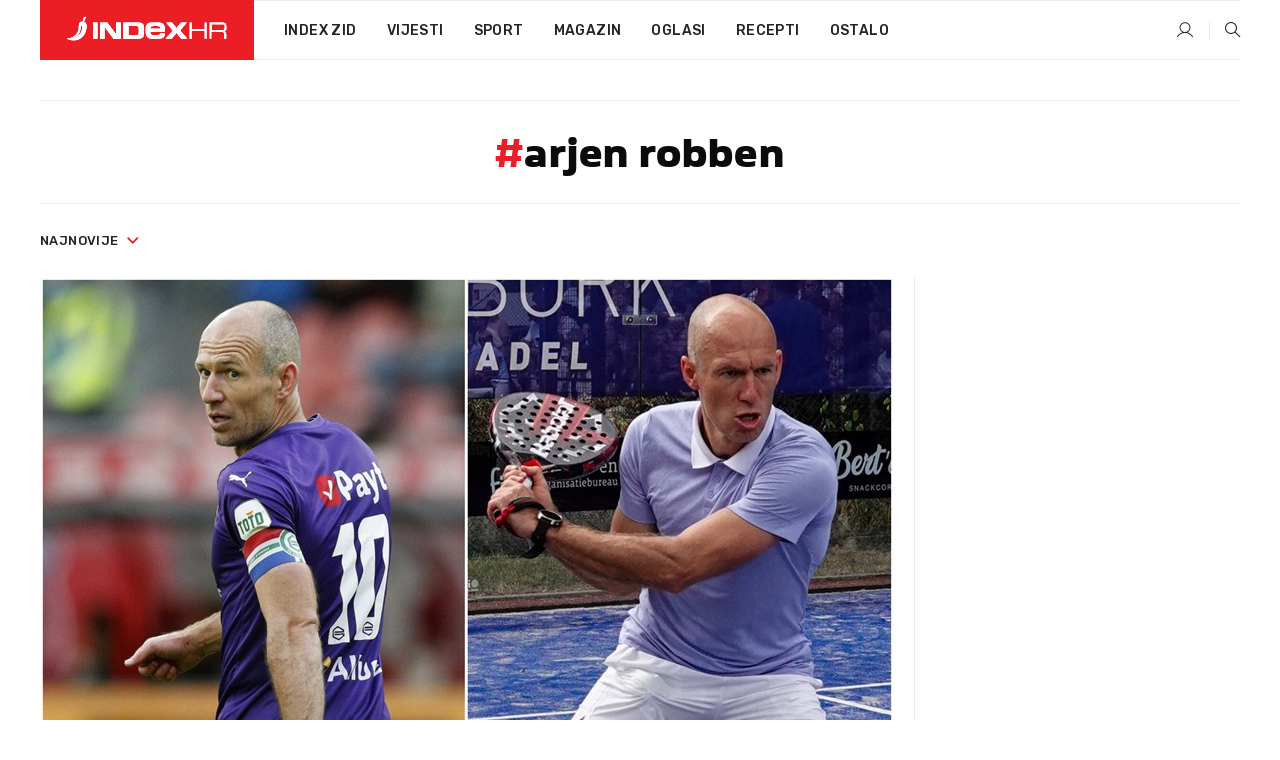

--- FILE ---
content_type: text/html; charset=utf-8
request_url: https://www.index.hr/tag/63546/arjen-robben.aspx
body_size: 15487
content:


<!DOCTYPE html>
<html lang="hr">
<head>
    <!--detect slow internet connection-->
<script type="text/javascript">
    var IS_SLOW_INTERNET = false;
    var SLOW_INTERNET_THRESHOLD = 5000;//ms
    var slowLoadTimeout = window.setTimeout(function () {
        IS_SLOW_INTERNET = true;
    }, SLOW_INTERNET_THRESHOLD);

    window.addEventListener('load', function () {
        window.clearTimeout(slowLoadTimeout);
    }, false);
</script>

    <meta charset="utf-8" />
    <meta name="viewport" content="width=device-width,height=device-height, initial-scale=1.0">
    <title>Arjen robben - Najnovije i najčitanije vijesti - Index.hr</title>
    <!--todo: remove on production-->
    <meta name="description" content="">
    <meta property="fb:app_id" content="216060115209819">
    <meta name="robots" content="max-image-preview:large">
    <meta name="referrer" content="no-referrer-when-downgrade">

    <link rel="preload" href="//micro.rubiconproject.com/prebid/dynamic/26072.js" as="script" />
    <link rel="preload" href="https://pagead2.googlesyndication.com/tag/js/gpt.js" as="script" />

     <!--adblock detection-->
<script src="/Scripts/adblockDetect/ads.js"></script>
    

<script>
    window.constants = window.constants || {};
    window.constants.statsServiceHost = 'https://stats.index.hr';
    window.constants.socketsHost = 'https://sockets.index.hr';
    window.constants.chatHost = 'https://chat.index.hr';
    window.constants.interactiveHost = 'https://interactive.index.hr';
    window.constants.ssoAuthority = 'https://sso.index.hr/';
</script>

    <link rel='preconnect' href='https://fonts.googleapis.com' crossorigin>
    <link href="https://fonts.googleapis.com/css2?family=Roboto+Slab:wght@400;500;700;800&family=Roboto:wght@300;400;500;700;900&family=Rubik:wght@300;400;500;600;700&family=EB+Garamond:wght@600;700;800" rel="preload" as="style">
    <link href="https://fonts.googleapis.com/css2?family=Roboto+Slab:wght@400;500;700;800&family=Roboto:wght@300;400;500;700;900&family=Rubik:wght@300;400;500;600;700&family=EB+Garamond:wght@600;700;800" rel="stylesheet">

    

        <link href="/Content/desktop-bundle.min.css?v=d8768e59-5043-4962-bc68-75d89b216e7b" rel="preload" as="style" />
        <link href="/Content/desktop-bundle.min.css?v=d8768e59-5043-4962-bc68-75d89b216e7b" rel="stylesheet" />

    <link href="/Scripts/desktop-bundle.min.js?v=d8768e59-5043-4962-bc68-75d89b216e7b" rel="preload" as="script" />
    <script src="/Scripts/desktop-bundle.min.js?v=d8768e59-5043-4962-bc68-75d89b216e7b"></script>

        <!--recover ads, if adblock detected-->
<!--adpushup recovery-->
<script data-cfasync="false" type="text/javascript">
    if (!accountService.UserHasPremium()) {
        (function (w, d) { var s = d.createElement('script'); s.src = '//delivery.adrecover.com/41144/adRecover.js'; s.type = 'text/javascript'; s.async = true; (d.getElementsByTagName('head')[0] || d.getElementsByTagName('body')[0]).appendChild(s); })(window, document);
    }
</script>


    <script>
        if (accountService.UserHasPremium()) {
            const style = document.createElement('style');
            style.textContent = `
                .js-slot-container,
                .js-slot-loader,
                .reserve-height {
                    display: none !important;
                }
            `;
            document.head.appendChild(style);
        }
    </script>

    
<script>
    !function (e, o, n, i) { if (!e) { e = e || {}, window.permutive = e, e.q = []; var t = function () { return ([1e7] + -1e3 + -4e3 + -8e3 + -1e11).replace(/[018]/g, function (e) { return (e ^ (window.crypto || window.msCrypto).getRandomValues(new Uint8Array(1))[0] & 15 >> e / 4).toString(16) }) }; e.config = i || {}, e.config.apiKey = o, e.config.workspaceId = n, e.config.environment = e.config.environment || "production", (window.crypto || window.msCrypto) && (e.config.viewId = t()); for (var g = ["addon", "identify", "track", "trigger", "query", "segment", "segments", "ready", "on", "once", "user", "consent"], r = 0; r < g.length; r++) { var w = g[r]; e[w] = function (o) { return function () { var n = Array.prototype.slice.call(arguments, 0); e.q.push({ functionName: o, arguments: n }) } }(w) } } }(window.permutive, "cd150efe-ff8f-4596-bfca-1c8765fae796", "b4d7f9ad-9746-4daa-b552-8205ef41f49d", { "consentRequired": true });
    window.googletag = window.googletag || {}, window.googletag.cmd = window.googletag.cmd || [], window.googletag.cmd.push(function () { if (0 === window.googletag.pubads().getTargeting("permutive").length) { var e = window.localStorage.getItem("_pdfps"); window.googletag.pubads().setTargeting("permutive", e ? JSON.parse(e) : []); var o = window.localStorage.getItem("permutive-id"); o && (window.googletag.pubads().setTargeting("puid", o), window.googletag.pubads().setTargeting("ptime", Date.now().toString())), window.permutive.config.viewId && window.googletag.pubads().setTargeting("prmtvvid", window.permutive.config.viewId), window.permutive.config.workspaceId && window.googletag.pubads().setTargeting("prmtvwid", window.permutive.config.workspaceId) } });
    
</script>
<script async src="https://b4d7f9ad-9746-4daa-b552-8205ef41f49d.edge.permutive.app/b4d7f9ad-9746-4daa-b552-8205ef41f49d-web.js"></script>


    

<script type="text/javascript" src="https://interactive.index.hr/js/embed/interactive.min.js"></script>
<script>
    var $inin = $inin || {};

    $inin.config = {
        log: false,
        enabled: false
    }

    var $ininque = $ininque || [];

    var userPPID = accountService.GetUserPPID();

    if (userPPID){
        $inin.setClientUserId(userPPID);
    }

    $inin.enable();
</script>

    <!-- Global site tag (gtag.js) - Google Analytics -->
<script type="didomi/javascript" async src="https://www.googletagmanager.com/gtag/js?id=G-5ZTNWH8GVX"></script>
<script>
    window.dataLayer = window.dataLayer || [];
    function gtag() { dataLayer.push(arguments); }
    gtag('js', new Date());

    gtag('config', 'G-5ZTNWH8GVX');
</script>

        <script src="https://freshatl.azurewebsites.net/js/fresh-atl.js" async></script>

    <script>
        var googletag = googletag || {};
        googletag.cmd = googletag.cmd || [];
    </script>

    

    

<script type="text/javascript">
    window.gdprAppliesGlobally = true; (function () {
        function a(e) {
            if (!window.frames[e]) {
                if (document.body && document.body.firstChild) { var t = document.body; var n = document.createElement("iframe"); n.style.display = "none"; n.name = e; n.title = e; t.insertBefore(n, t.firstChild) }
                else { setTimeout(function () { a(e) }, 5) }
            }
        } function e(n, r, o, c, s) {
            function e(e, t, n, a) { if (typeof n !== "function") { return } if (!window[r]) { window[r] = [] } var i = false; if (s) { i = s(e, t, n) } if (!i) { window[r].push({ command: e, parameter: t, callback: n, version: a }) } } e.stub = true; function t(a) {
                if (!window[n] || window[n].stub !== true) { return } if (!a.data) { return }
                var i = typeof a.data === "string"; var e; try { e = i ? JSON.parse(a.data) : a.data } catch (t) { return } if (e[o]) { var r = e[o]; window[n](r.command, r.parameter, function (e, t) { var n = {}; n[c] = { returnValue: e, success: t, callId: r.callId }; a.source.postMessage(i ? JSON.stringify(n) : n, "*") }, r.version) }
            }
            if (typeof window[n] !== "function") { window[n] = e; if (window.addEventListener) { window.addEventListener("message", t, false) } else { window.attachEvent("onmessage", t) } }
        } e("__tcfapi", "__tcfapiBuffer", "__tcfapiCall", "__tcfapiReturn"); a("__tcfapiLocator"); (function (e) {
            var t = document.createElement("script"); t.id = "spcloader"; t.type = "text/javascript"; t.async = true; t.src = "https://sdk.privacy-center.org/" + e + "/loader.js?target=" + document.location.hostname; t.charset = "utf-8"; var n = document.getElementsByTagName("script")[0]; n.parentNode.insertBefore(t, n)
        })("02757520-ed8b-4c54-8bfd-4a5f5548de98")
    })();</script>


<!--didomi-->
<!--end-->


    <script>
        googletag.cmd.push(function() {
                
    googletag.pubads().disableInitialLoad();
    googletag.pubads().setTargeting('rubrika', 'ostalo');
;
        });
    </script>

    
<script>
    var mainIndexDomainPath = "https://www.index.hr" + window.location.pathname;

    googletag.cmd.push(function () {
        googletag.pubads().disableInitialLoad();
        googletag.pubads().enableSingleRequest();
        googletag.pubads().collapseEmptyDivs(true);
        googletag.pubads().setTargeting('projekt', 'index');
        googletag.pubads().setTargeting('referer', '');
        googletag.pubads().setTargeting('hostname', 'www.index.hr');
        googletag.pubads().setTargeting('ar_1', 'false');
        googletag.pubads().setTargeting('ab_test', '');
        googletag.pubads().setTargeting('prebid', 'demand manager');

        if ('cookieDeprecationLabel' in navigator) {
            navigator.cookieDeprecationLabel.getValue().then((label) => {
                googletag.pubads().setTargeting('TPC', label);
            });
        }
        else {
            googletag.pubads().setTargeting('TPC', 'none');
        }

    });

    googleTagService.AddSlotRenderEndedListener();
</script>
    <script type='text/javascript' src='//static.criteo.net/js/ld/publishertag.js'></script>

    <meta property="og:title" content="Arjen robben - Najnovije i naj&#x10D;itanije vijesti" />
    <meta property="og:description" content="" />
    <meta property="og:image" content="/Content/img/main-image.png" />
    <meta property="og:image:width" content="1200" />
    <meta property="og:image:height" content="630" />

    <meta name="twitter:card" content="summary_large_image">
    <meta name="twitter:site" content="@indexhr">
    <meta name="twitter:title" content="Arjen robben - Najnovije i naj&#x10D;itanije vijesti">
    <meta name="twitter:description" content="">
    <meta name="twitter:image" content="/Content/img/main-image.png">

    <script type="application/ld&#x2B;json">
        {"@context":"https://schema.org","@type":"WebSite","name":"Index.hr","potentialAction":{"@type":"SearchAction","target":"https://www.index.hr/trazi.aspx?upit={search_term_string}","query-input":"required name=search_term_string"},"url":"https://www.index.hr/"}
    </script>
    <script type="application/ld&#x2B;json">
        {"@context":"https://schema.org","@type":"Organization","name":"Index.hr","sameAs":["https://www.facebook.com/index.hr/","https://twitter.com/indexhr","https://www.youtube.com/channel/UCUp6H4ko32XqnV_6MOPunBA"],"url":"https://www.index.hr/","logo":{"@type":"ImageObject","url":"https://www.index.hr/Content/img/logo/index_logo_112x112.png"}}
    </script>

    <!-- Meta Pixel Code -->
<script>
    !function (f, b, e, v, n, t, s) {
        if (f.fbq) return; n = f.fbq = function () {
            n.callMethod ?
                n.callMethod.apply(n, arguments) : n.queue.push(arguments)
        };
        if (!f._fbq) f._fbq = n; n.push = n; n.loaded = !0; n.version = '2.0';
        n.queue = []; t = b.createElement(e); t.async = !0;
        t.src = v; s = b.getElementsByTagName(e)[0];
        s.parentNode.insertBefore(t, s)
    }(window, document, 'script',
        'https://connect.facebook.net/en_US/fbevents.js');
    fbq('init', '1418122964915670');
    fbq('track', 'PageView');
</script>
<noscript>
    <img height="1" width="1" style="display:none"
         src="https://www.facebook.com/tr?id=1418122964915670&ev=PageView&noscript=1" />
</noscript>
<!-- End Meta Pixel Code -->


    <script src="https://apetite.index.hr/bundles/apetite.js"></script>
    <script>
        var apetite = new AnalyticsPetite({ host: 'https://apetite.index.hr' });
        
        apetite.collect();
    </script>

    
    <link rel="canonical" href="https://www.index.hr/tag/63546/arjen-robben.aspx">
    <link rel="alternate" href="https://www.index.hr/mobile/tag/63546/arjen-robben.aspx">

    <script type="application/ld&#x2B;json">
        {"@context":"https://schema.org","@type":"WebPage","name":"Arjen robben - Najnovije i najčitanije vijesti","url":"https://www.index.hr/","publisher":{"@type":"Organization","name":"Index.hr","sameAs":["https://www.facebook.com/index.hr/","https://twitter.com/indexhr","https://www.youtube.com/channel/UCUp6H4ko32XqnV_6MOPunBA"],"url":"https://www.index.hr/","logo":{"@type":"ImageObject","url":"https://www.index.hr/Content/img/logo/index_logo_112x112.png"}}}
    </script>
    <script type="application/ld&#x2B;json">
        {"@context":"https://schema.org","@type":"ItemList","description":"arjen robben","url":"https://www.index.hr/tag/63546/arjen-robben.aspx","itemListElement":[{"@type":"ListItem","name":"Pranjića pitali koja su mu tri najbolja igrača s kojima je igrao: To je lako...","image":"https://ip.index.hr/remote/bucket.index.hr/b/index/4daac2b2-ce5c-4196-a29d-9f27b45ea841.jpg","url":"https://www.index.hr/sport/clanak/pranjica-pitali-koja-su-mu-tri-najbolja-igraca-s-kojima-je-igrao-to-je-lako/2655120.aspx","position":1},{"@type":"ListItem","name":"Goal: Je li Bayern pronašao nasljednike Riberyja i Robbena?","image":"https://ip.index.hr/remote/bucket.index.hr/b/index/126fd194-e177-40c1-9609-84fad0e4f5c7.jpg","url":"https://www.index.hr/sport/clanak/goal-je-li-bayern-pronasao-nasljednike-riberyja-i-robbena/2580483.aspx","position":2},{"@type":"ListItem","name":"Ribery: Robben i ja smo bili bolji od Cristiana i Messija","image":"https://ip.index.hr/remote/bucket.index.hr/b/index/12166287-f3b6-4dd6-bd8e-561a759ad329.jpg","url":"https://www.index.hr/sport/clanak/ribery-robben-i-ja-smo-bili-bolji-od-cristiana-i-messija/2507446.aspx","position":3},{"@type":"ListItem","name":"Marca: Prosinečki je bio pojam za promašaj. Real sada slavi odlazak goreg i od njega","image":"https://ip.index.hr/remote/bucket.index.hr/b/index/1c9c7273-0dc9-4036-88fa-d49865a31511.jpg","url":"https://www.index.hr/sport/clanak/marca-prosinecki-je-bio-pojam-za-promasaj-real-sada-slavi-odlazak-goreg-i-od-njega/2468802.aspx","position":4},{"@type":"ListItem","name":"Robben mijenja Salihamidžića u Bayernu i započinje veliku rekonstrukciju?","image":"https://ip.index.hr/remote/bucket.index.hr/b/index/090ef9b1-8963-4f33-8e6b-d5eeec1f7d74.jpg","url":"https://www.index.hr/sport/clanak/robben-mijenja-salihamidzica-u-bayernu-i-zapocinje-veliku-rekonstrukciju/2465792.aspx","position":5},{"@type":"ListItem","name":"Umirovljena legenda istrčala sjajno vrijeme na maratonu u Nizozemskoj","image":"https://ip.index.hr/remote/bucket.index.hr/b/index/ad0c5a24-e750-4999-ba9e-7acc9a92f951.png","url":"https://www.index.hr/sport/clanak/umirovljena-legenda-istrcala-sjajno-vrijeme-na-maratonu-u-nizozemskoj/2455476.aspx","position":6},{"@type":"ListItem","name":"Robben istrčao prvi maraton u životu: \"Ovo uistinu nije bilo zabavno\"","image":"https://ip.index.hr/remote/bucket.index.hr/b/index/24099adf-8be6-4a3d-9ca0-ff05bbdbf79f.jpg","url":"https://www.index.hr/sport/clanak/robben-istrcao-prvi-maraton-u-zivotu-ovo-uistinu-nije-bilo-zabavno/2355623.aspx","position":7},{"@type":"ListItem","name":"Od nogometa se oprostio Arjen Robben, jedan od najboljih igrača svoje generacije","image":"https://ip.index.hr/remote/bucket.index.hr/b/index/ef1227dc-4566-402a-9e49-732cddbc7235.jpg","url":"https://www.index.hr/sport/clanak/od-nogometa-se-oprostio-arjen-robben-jedan-od-najboljih-igraca-svoje-generacije/2316483.aspx","position":8},{"@type":"ListItem","name":"Robben se drugi put oprostio od nogometa","image":"https://ip.index.hr/remote/bucket.index.hr/b/index/0f6275b4-db26-4c7b-a617-3ea77058e21f.jpg","url":"https://www.index.hr/sport/clanak/robben-se-drugi-put-oprostio-od-nogometa/2290766.aspx","position":9},{"@type":"ListItem","name":"Pogledajte kako se trofejni milijunaš vozi s utakmice","image":"https://ip.index.hr/remote/bucket.index.hr/b/index/f07e8287-0b19-4085-9f7f-89c492c9ca70.jpg","url":"https://www.index.hr/sport/clanak/pogledajte-kako-se-trofejni-milijunas-vozi-s-utakmice/2275235.aspx","position":10},{"@type":"ListItem","name":"Robben se hoće vratiti u reprezentaciju jer želi na Euro. Stigao odgovor izbornika","image":"https://ip.index.hr/remote/bucket.index.hr/b/index/b424edf0-55ab-4fce-be88-342047280132.jpg","url":"https://www.index.hr/sport/clanak/robben-se-hoce-vratiti-u-reprezentaciju-jer-zeli-na-euro-stigao-odgovor-izbornika/2275035.aspx","position":11},{"@type":"ListItem","name":"Robben nakon utakmice zaplakao pred kamerama: Bilo mi je teško, ali borio sam se","image":"https://ip.index.hr/remote/bucket.index.hr/b/index/ad6e3f75-aee6-427d-ae27-5c363b48e4f5.jpg","url":"https://www.index.hr/sport/clanak/robben-nakon-utakmice-zaplakao-pred-kamerama-bilo-mi-je-tesko-ali-borio-sam-se/2274841.aspx","position":12}]}
    </script>

</head>
<body>
    <script>
    window.fbAsyncInit = function () {
        FB.init({
            appId: '216060115209819',
            xfbml: true,
            version: 'v19.0'
        });
    };
</script>
<script async defer crossorigin="anonymous" src="https://connect.facebook.net/hr_HR/sdk.js"></script>
    <!--OpenX-->
<iframe src="//u.openx.net/w/1.0/pd?ph=&cb=0f5cb2c2-0a67-4db5-8d9e-1141421a451c&gdpr=1&gdpr_consent=2" style="display:none;width:0;height:0;border:0; border:none;"></iframe>

        




    <div class="main-container no-padding main-content-bg">


<div class="google-billboard-top">
    <!-- /21703950087/DB1 -->
    <div id='DB1' class="js-slot-container" data-css-class="google-box margin-bottom-40">
        <script>
            googletag.cmd.push(function () {
                googletag.defineSlot('/21703950087/DB1', [[970, 250], [970, 500], [970, 90], [728, 90], [800, 250], [1, 1]], 'DB1').addService(googletag.pubads());

                googletag.display('DB1');
            });
        </script>
    </div>
</div>
    </div>

    


<header class="main-menu-container">
    <div class="float-menu no-height" style="" menu-fix-top>
        <div class="main-container no-height clearfix">
            <div class="main-menu no-height">
                    <h1 class="js-logo logo main-gradient-bg">
                        <img class="main" src="/Content/img/logo/index_main.svg" alt="index.hr" />
                        <img class="small" src="/Content/img/logo/paprika_logo.svg" alt="index.hr" />
                        <a class="homepage-link" href="/" title="index.hr"> </a>
                    </h1>
                <nav class="menu-holder clearfix" aria-label="Glavna navigacija">
                    <ul>
                        <li>
                            <a class="main-text-hover no-drop" href="/zid"> Index Zid</a>
                        </li>

                        <li>
                            <a class="vijesti-text-hover" href="/vijesti">
                                Vijesti
                            </a>
                        </li>
                        <li>
                            <a class="sport-text-hover" href="/sport">
                                Sport
                            </a>
                        </li>
                        <li class="menu-drop">
                            <span class="expandable magazin-text-hover">Magazin</span>
                            <ul class="dropdown-content display-none">
                                <li class="magazin-bg-hover">
                                    <a href="/magazin">
                                        Magazin
                                    </a>
                                </li>
                                <li class="shopping-bg-gradient-hover">
                                    <a href="/shopping">
                                        Shopping
                                    </a>
                                </li>
                                <li class="ljubimci-bg-hover">
                                    <a href="/ljubimci">
                                        Ljubimci
                                    </a>
                                </li>
                                <li class="food-bg-hover">
                                    <a href="/food">
                                        Food
                                    </a>
                                </li>
                                <li class="mame-bg-hover">
                                    <a href="/mame">
                                        Mame
                                    </a>
                                </li>
                                <li class="auto-bg-gradient-hover">
                                    <a href="/auto">
                                        Auto
                                    </a>
                                </li>
                                <li class="fit-bg-hover">
                                    <a href="/fit">
                                        Fit
                                    </a>
                                </li>
                                <li class="chill-bg-hover">
                                    <a href="/chill">
                                        Chill
                                    </a>
                                </li>
                                <li class="horoskop-bg-hover">
                                    <a href="/horoskop">
                                        Horoskop
                                    </a>
                                </li>
                            </ul>
                        </li>
                        <li>
                            <a class="oglasi-text-hover" href="https://www.index.hr/oglasi">
                                Oglasi
                            </a>
                        </li>
                        <li>
                            <a class="recepti-text-hover" href="https://recepti.index.hr">
                                Recepti
                            </a>
                        </li>
                        <li class="menu-drop">
                            <span class="expandable">Ostalo</span>
                            <ul class="dropdown-content ostalo display-none">
                                <li class="main-bg-hover">
                                    <a href="https://jobs.index.hr/">
                                        Zaposli se na Indexu
                                    </a>
                                </li>
                                <li class="lajkhr-bg-hover">
                                    <a href="https://www.index.hr/lajk/">
                                        Lajk.hr
                                    </a>
                                </li>
                                <li class="vjezbe-bg-hover">
                                    <a href="https://vjezbe.index.hr">
                                        Vježbe
                                    </a>
                                </li>
                                <li class="main-bg-hover">
                                    <a href="/info/tecaj">
                                        Tečaj
                                    </a>
                                </li>
                                <li class="main-bg-hover">
                                    <a href="/info/tv">
                                        TV program
                                    </a>
                                </li>
                                <li class="main-bg-hover">
                                    <a href="/info/kino">
                                        Kino
                                    </a>
                                </li>
                                <li class="main-bg-hover">
                                    <a href="/info/vrijeme">
                                        Vrijeme
                                    </a>
                                </li>
                                <li class="kalendar-bg-hover">
                                    <a href="/kalendar">
                                        Kalendar
                                    </a>
                                </li>
                            </ul>
                        </li>
                    </ul>
                    <ul class="right-part">
                        <li id="login-menu" class="menu-drop">
                            


<div id="menu-login"
     v-scope
     v-cloak
     @mounted="onLoad">
    <div v-if="userInfo !== null && userInfo.IsLoggedIn === true">
        <div class="user-menu expandable no-padding">
            <div v-if="userInfo.ProfileImage === null" class="initials-holder separator center-aligner">
                <div class="initials center-aligner">
                    {{userInfo.Initials}}
                </div>
                <div class="user-firstname">
                    {{userInfo.FirstName}}
                </div>
            </div>

            <div v-if="userInfo.ProfileImage !== null" class="avatar separator center-aligner">
                <img :src="'https://ip.index.hr/remote/bucket.index.hr/b/index/' + userInfo.ProfileImage + '?width=20&height=20&mode=crop'" />
                <div class="user-firstname">
                    {{userInfo.FirstName}}
                </div>
            </div>
        </div>
        <ul class="dropdown-content display-none">
            <li class="main-bg-hover">
                <a href="/profil">Moj profil</a>
            </li>
            <li class="main-bg-hover">
                <a :href="'https://sso.index.hr/' + 'account/dashboard?redirect_hint=' + 'https%3A%2F%2Fwww.index.hr%2Ftag%2F63546%2Farjen-robben.aspx'">Upravljanje računom</a>
            </li>
            <li class="main-bg-hover">
                <a @click="logout">Odjavite se</a>
            </li>
        </ul>
    </div>

    <div v-if="userInfo === null || userInfo.IsLoggedIn === false" @click="login" class="user-menu no-padding">
        <div class="login-btn separator">
            <i class="index-user-alt"></i>
        </div>
    </div>
</div>

<script>
    PetiteVue.createApp({
        userInfo: {},
        onLoad() {
            var self = this;

            var userInfoCookie = accountService.GetUserInfo();

            var userHasPremium = accountService.UserHasPremium();
            googleEventService.CreateCustomEventGA4("user_data", "has_premium", userHasPremium);

            if (userInfoCookie != null) {
                if (userInfoCookie.HasPremium === undefined) {
                    accountService.DeleteMetaCookie();

                    accountService.CreateMetaCookie()
                    .then(function (response) {
                        self.userInfo = accountService.GetUserInfo();
                    });
                }
                else if (userInfoCookie.IsLoggedIn === true) {
                    userApiService.getPremiumStatus()
                    .then(function (response) {
                        if (response.data.HasPremium != userInfoCookie.HasPremium) {
                            accountService.DeleteMetaCookie();

                            accountService.CreateMetaCookie()
                            .then(function (response) {
                                self.userInfo = accountService.GetUserInfo();
                            });
                        }
                    });
                }
                else {
                    self.userInfo = accountService.GetUserInfo();
                }
            }
            else {
                accountService.CreateMetaCookie()
                .then(function (response) {
                    self.userInfo = accountService.GetUserInfo();
                });
            }
        },
        login() {
            globalDirectives.ShowLoginPopup()
        },
        logout() {
            accountService.Logout('/profil/odjava')
        }
    }).mount("#menu-login");
</script>

                        </li>
                        <li>
                            <a href="/trazi.aspx" class="menu-icon btn-open-search"><i class="index-magnifier"></i></a>
                        </li>
                    </ul>
                </nav>
            </div>
        </div>
    </div>

</header>


        <div class="dfp-left-column">
            

<!-- /21703950087/D_sky_L -->
<div id='D_sky_L' class="js-slot-container" data-css-class="google-box">
    <script>
        googletag.cmd.push(function () {
            googletag.defineSlot('/21703950087/D_sky_L', [[300, 600], [160, 600]], 'D_sky_L').addService(googletag.pubads());
            googletag.display('D_sky_L');
        });
    </script>
</div>
        </div>

    <main>
        





    


<div class="js-slot-container" data-has-close-btn="true">
    <div class="js-slot-close-btn dfp-close-btn dfp-close-btn-fixed display-none">
        <div class="close-btn-creative">
            <i class="index-close"></i>
        </div>
    </div>

    <!-- /21703950087/D_sticky -->
    <div id='D_sticky' class="js-slot-holder" data-css-class="google-box bottom-sticky">
        <script>
            googletag.cmd.push(function () {
                googletag.defineSlot('/21703950087/D_sticky_all', [[1200, 150], [728, 90], [970, 250], [970, 90], [1, 1]], 'D_sticky').addService(googletag.pubads());

                googletag.display('D_sticky');
            });
        </script>
    </div>
</div>



<div class="tag-container">
    <div class="tag-holder main-container main-content-bg">
        

<div class="tag-description">

    <h2><span class="main-text">#</span>arjen robben</h2>
</div>

        <div class="drop-down-filter">
            <div class="timeline btn-group">
                <a href="#" class="dropdown-toggle" data-toggle="dropdown" aria-haspopup="true" aria-expanded="false">
                    najnovije <i class="index-arrow-down main-text"></i>
                </a>
                <ul class="dropdown-menu">
                    <li class="main-bg-hover" data-orderby="latest">najnovije</li>
                    <li class="main-bg-hover" data-orderby="most_read">najčitanije</li>
                </ul>
            </div>
        </div>
        <div class="flex">
            <div class="left-part">
                <div class="articles-container">
                    

    <div class="first-news-holder vertical">
        <a class="sport-text-hover scale-img-hover" href="/sport/clanak/arjen-robben-s-41-godinom-gradi-karijeru-u-padelu/2731109.aspx">
            <div class="img-holder">
                <img class="main-img" src="https://ip.index.hr/remote/bucket.index.hr/b/index/e0981f95-c591-4434-977f-f7ac786cd57e.jpg?width=854&height=443&mode=crop&anchor=topcenter&scale=both" alt="Arjen Robben s 41 godinom gradi karijeru u padelu" />
            </div>
            <div class="content-holder">
                <h2 class="title">Arjen Robben s 41 godinom gradi karijeru u padelu</h2>
                <p class="summary">ARJEN ROBBEN (41) zapo&#x10D;eo je profesionalnu karijeru u padelu, &#x10D;etiri godine nakon umirovljenja. Biv&#x161;a zvijezda Bayerna osvojila je prve bodove na ljestvici Me&#x111;unarodne padel federacije.</p>
                <div class="publish-date">16.11.2025.</div>
            </div>
        </a>
    </div>


                    


    

<div class="grid-items-list">
        <div class="grid-item ">
            <a class="sport-text-hover scale-img-hover" href="/sport/clanak/pranjica-pitali-koja-su-mu-tri-najbolja-igraca-s-kojima-je-igrao-to-je-lako/2655120.aspx">
                <div class="img-holder">
                    <img class="img-responsive" alt="Pranji&#x107;a pitali koja su mu tri najbolja igra&#x10D;a s kojima je igrao: To je lako..." loading="lazy" src="https://ip.index.hr/remote/bucket.index.hr/b/index/4daac2b2-ce5c-4196-a29d-9f27b45ea841.jpg?width=250&height=134&mode=crop&anchor=topcenter&scale=both" />
                </div>
                <div class="content">
                    <h3 class="title">Pranjića pitali koja su mu tri najbolja igrača s kojima je igrao: To je lako...</h3>
                    <span class="summary">BIV&#x160;I hrvatski reprezentativac velika je zvijezda u Rumunjskoj.</span>
                    <div class="publish-date">25.3.2025.</div>
                </div>
            </a>
        </div>
        <div class="grid-item ">
            <a class="sport-text-hover scale-img-hover" href="/sport/clanak/goal-je-li-bayern-pronasao-nasljednike-riberyja-i-robbena/2580483.aspx">
                <div class="img-holder">
                    <img class="img-responsive" alt="Goal: Je li Bayern prona&#x161;ao nasljednike Riberyja i Robbena?" loading="lazy" src="https://ip.index.hr/remote/bucket.index.hr/b/index/126fd194-e177-40c1-9609-84fad0e4f5c7.jpg?width=250&height=134&mode=crop&anchor=topcenter&scale=both" />
                </div>
                <div class="content">
                    <h3 class="title">Goal: Je li Bayern pronašao nasljednike Riberyja i Robbena?</h3>
                    <span class="summary">NJEMA&#x10C;KI velikan sada ima dva mlada asa koji bi mogli podsjetiti na eru slavnog tandema.</span>
                    <div class="publish-date">8.7.2024.</div>
                </div>
            </a>
        </div>
        <div class="grid-item ">
            <a class="sport-text-hover scale-img-hover" href="/sport/clanak/ribery-robben-i-ja-smo-bili-bolji-od-cristiana-i-messija/2507446.aspx">
                <div class="img-holder">
                    <img class="img-responsive" alt="Ribery: Robben i ja smo bili bolji od Cristiana i Messija" loading="lazy" src="https://ip.index.hr/remote/bucket.index.hr/b/index/12166287-f3b6-4dd6-bd8e-561a759ad329.jpg?width=250&height=134&mode=crop&anchor=topcenter&scale=both" />
                </div>
                <div class="content">
                    <h3 class="title">Ribery: Robben i ja smo bili bolji od Cristiana i Messija</h3>
                    <span class="summary">ZANIMLJIVA izjava Francuza.</span>
                    <div class="publish-date">26.10.2023.</div>
                </div>
            </a>
        </div>
        <div class="grid-item ">
            <a class="sport-text-hover scale-img-hover" href="/sport/clanak/marca-prosinecki-je-bio-pojam-za-promasaj-real-sada-slavi-odlazak-goreg-i-od-njega/2468802.aspx">
                <div class="img-holder">
                    <img class="img-responsive" alt="Marca: Prosine&#x10D;ki je bio pojam za proma&#x161;aj. Real sada slavi odlazak goreg i od njega" loading="lazy" src="https://ip.index.hr/remote/bucket.index.hr/b/index/1c9c7273-0dc9-4036-88fa-d49865a31511.jpg?width=250&height=134&mode=crop&anchor=topcenter&scale=both" />
                </div>
                <div class="content">
                    <h3 class="title">Marca: Prosinečki je bio pojam za promašaj. Real sada slavi odlazak goreg i od njega</h3>
                    <span class="summary">EDEN HAZARD u ljeto 2019. do&#x161;ao je u Real s najvi&#x161;om cijenom u povijesti koju je klub platio za igra&#x10D;a, 115 milijuna eura, te ni&#x161;ta manjim o&#x10D;ekivanjima.</span>
                    <div class="publish-date">5.6.2023.</div>
                </div>
            </a>
        </div>
        <div class="grid-item ">
            <a class="sport-text-hover scale-img-hover" href="/sport/clanak/robben-mijenja-salihamidzica-u-bayernu-i-zapocinje-veliku-rekonstrukciju/2465792.aspx">
                <div class="img-holder">
                    <img class="img-responsive" alt="Robben mijenja Salihamid&#x17E;i&#x107;a u Bayernu i zapo&#x10D;inje veliku rekonstrukciju?" loading="lazy" src="https://ip.index.hr/remote/bucket.index.hr/b/index/090ef9b1-8963-4f33-8e6b-d5eeec1f7d74.jpg?width=250&height=134&mode=crop&anchor=topcenter&scale=both" />
                </div>
                <div class="content">
                    <h3 class="title">Robben mijenja Salihamidžića u Bayernu i započinje veliku rekonstrukciju?</h3>
                    <span class="summary">NJEMA&#x10C;KI mediji pi&#x161;u da se u Bayernu spremaju velike promjene.</span>
                    <div class="publish-date">23.5.2023.</div>
                </div>
            </a>
        </div>
        <div class="grid-item ">
            <a class="sport-text-hover scale-img-hover" href="/sport/clanak/umirovljena-legenda-istrcala-sjajno-vrijeme-na-maratonu-u-nizozemskoj/2455476.aspx">
                <div class="img-holder">
                    <img class="img-responsive" alt="Umirovljena legenda istr&#x10D;ala sjajno vrijeme na maratonu u Nizozemskoj" loading="lazy" src="https://ip.index.hr/remote/bucket.index.hr/b/index/ad0c5a24-e750-4999-ba9e-7acc9a92f951.png?width=250&height=134&mode=crop&anchor=topcenter&scale=both" />
                </div>
                <div class="content">
                    <h3 class="title">Umirovljena legenda istrčala sjajno vrijeme na maratonu u Nizozemskoj</h3>
                    <span class="summary">JO&#x160; UVIJEK je u odli&#x10D;noj formi.</span>
                    <div class="publish-date">16.4.2023.</div>
                </div>
            </a>
        </div>
</div>
            

<div class="js-slot-container" data-css-class="ad-container dfp-container">
    <div class="flex no-margin double">
        <!-- /21703950087/D_Tag_L1 -->
        <div id='D_Tag_L1'></div>
        <script>
            googletag.cmd.push(function () {
                var D_Tag_L1 = googletag.defineSlot('/21703950087/D_Tag_L1', [[300, 250], [1, 1]], 'D_Tag_L1').addService(googletag.pubads());

                googletag.display('D_Tag_L1');
            });
        </script>

        <!-- /21703950087/D_Tag_R1 -->
        <div id='D_Tag_R1'></div>
        <script>
            googletag.cmd.push(function () {
                var D_Tag_R1 = googletag.defineSlot('/21703950087/D_Tag_R1', [[300, 250], [1, 1]], 'D_Tag_R1').addService(googletag.pubads());

                googletag.display('D_Tag_R1');
            });
        </script>
    </div>
</div>
    

<div class="grid-items-list">
        <div class="grid-item ">
            <a class="sport-text-hover scale-img-hover" href="/sport/clanak/robben-istrcao-prvi-maraton-u-zivotu-ovo-uistinu-nije-bilo-zabavno/2355623.aspx">
                <div class="img-holder">
                    <img class="img-responsive" alt="Robben istr&#x10D;ao prvi maraton u &#x17E;ivotu: &quot;Ovo uistinu nije bilo zabavno&quot;" loading="lazy" src="https://ip.index.hr/remote/bucket.index.hr/b/index/24099adf-8be6-4a3d-9ca0-ff05bbdbf79f.jpg?width=250&height=134&mode=crop&anchor=topcenter&scale=both" />
                </div>
                <div class="content">
                    <h3 class="title">Robben istrčao prvi maraton u životu: "Ovo uistinu nije bilo zabavno"</h3>
                    <span class="summary">OSTVARIO je vrijeme od tri sata, 13 minuta i 40 sekundi.</span>
                    <div class="publish-date">12.4.2022.</div>
                </div>
            </a>
        </div>
        <div class="grid-item ">
            <a class="sport-text-hover scale-img-hover" href="/sport/clanak/od-nogometa-se-oprostio-arjen-robben-jedan-od-najboljih-igraca-svoje-generacije/2316483.aspx">
                <div class="img-holder">
                    <img class="img-responsive" alt="Od nogometa se oprostio Arjen Robben, jedan od najboljih igra&#x10D;a svoje generacije" loading="lazy" src="https://ip.index.hr/remote/bucket.index.hr/b/index/ef1227dc-4566-402a-9e49-732cddbc7235.jpg?width=250&height=134&mode=crop&anchor=topcenter&scale=both" />
                </div>
                <div class="content">
                    <h3 class="title">Od nogometa se oprostio Arjen Robben, jedan od najboljih igrača svoje generacije</h3>
                    <span class="summary">ARJEN Robben je oti&#x161;ao u igra&#x10D;ku mirovinu.</span>
                    <div class="publish-date">7.11.2021.</div>
                </div>
            </a>
        </div>
        <div class="grid-item ">
            <a class="sport-text-hover scale-img-hover" href="/sport/clanak/robben-se-drugi-put-oprostio-od-nogometa/2290766.aspx">
                <div class="img-holder">
                    <img class="img-responsive" alt="Robben se drugi put oprostio od nogometa" loading="lazy" src="https://ip.index.hr/remote/bucket.index.hr/b/index/0f6275b4-db26-4c7b-a617-3ea77058e21f.jpg?width=250&height=134&mode=crop&anchor=topcenter&scale=both" />
                </div>
                <div class="content">
                    <h3 class="title">Robben se drugi put oprostio od nogometa</h3>
                    <span class="summary">&quot;ODLUKA je bila te&#x161;ka&quot;, napisao je Robben.</span>
                    <div class="publish-date">15.7.2021.</div>
                </div>
            </a>
        </div>
        <div class="grid-item ">
            <a class="sport-text-hover scale-img-hover" href="/sport/clanak/pogledajte-kako-se-trofejni-milijunas-vozi-s-utakmice/2275235.aspx">
                <div class="img-holder">
                    <img class="img-responsive" alt="Pogledajte kako se trofejni milijuna&#x161; vozi s utakmice" loading="lazy" src="https://ip.index.hr/remote/bucket.index.hr/b/index/f07e8287-0b19-4085-9f7f-89c492c9ca70.jpg?width=250&height=134&mode=crop&anchor=topcenter&scale=both" />
                </div>
                <div class="content">
                    <h3 class="title">Pogledajte kako se trofejni milijunaš vozi s utakmice</h3>
                    <span class="summary">ARJEN ROBBEN ne prestaje odu&#x161;evljavati ljubitelje nogometa &#x161;irom svijeta.</span>
                    <div class="publish-date">11.5.2021.</div>
                </div>
            </a>
        </div>
        <div class="grid-item ">
            <a class="sport-text-hover scale-img-hover" href="/sport/clanak/robben-se-hoce-vratiti-u-reprezentaciju-jer-zeli-na-euro-stigao-odgovor-izbornika/2275035.aspx">
                <div class="img-holder">
                    <img class="img-responsive" alt="Robben se ho&#x107;e vratiti u reprezentaciju jer &#x17E;eli na Euro. Stigao odgovor izbornika" loading="lazy" src="https://ip.index.hr/remote/bucket.index.hr/b/index/b424edf0-55ab-4fce-be88-342047280132.jpg?width=250&height=134&mode=crop&anchor=topcenter&scale=both" />
                </div>
                <div class="content">
                    <h3 class="title">Robben se hoće vratiti u reprezentaciju jer želi na Euro. Stigao odgovor izbornika</h3>
                    <span class="summary">ROBBEN se od reprezentacije oprostio nakon kvalifikacija za Svjetsko prvenstvo u Rusiji.</span>
                    <div class="publish-date">10.5.2021.</div>
                </div>
            </a>
        </div>
        <div class="grid-item ">
            <a class="sport-text-hover scale-img-hover" href="/sport/clanak/robben-nakon-utakmice-zaplakao-pred-kamerama-bilo-mi-je-tesko-ali-borio-sam-se/2274841.aspx">
                <div class="img-holder">
                    <img class="img-responsive" alt="Robben nakon utakmice zaplakao pred kamerama: Bilo mi je te&#x161;ko, ali borio sam se" loading="lazy" src="https://ip.index.hr/remote/bucket.index.hr/b/index/ad6e3f75-aee6-427d-ae27-5c363b48e4f5.jpg?width=250&height=134&mode=crop&anchor=topcenter&scale=both" />
                </div>
                <div class="content">
                    <h3 class="title">Robben nakon utakmice zaplakao pred kamerama: Bilo mi je teško, ali borio sam se</h3>
                    <span class="summary">NIJE MOGAO suspregnuti emocije pred kamerama.</span>
                    <div class="publish-date">9.5.2021.</div>
                </div>
            </a>
        </div>
</div>
            

<div class="js-slot-container" data-css-class="ad-container dfp-container">
    <div class="flex no-margin double">
        <!-- /21703950087/D_Tag_L_Plus -->
        <div id='D_Tag_L_Plus-0_2'></div>

        <!-- /21703950087/D_Tag_R_Plus -->
        <div id='D_Tag_R_Plus-0_2'></div>
    </div>
</div>

                </div>

                    <div class="btn-read-more" data-offset="13" data-take="12" data-total="249" data-url="/tag/load-more-tag-news?tagId=63546&amp;orderby=latest">
                        <div class="read-more-text">PRIKAŽI JOŠ VIJESTI<i class="index-arrow-down main-text"></i></div>
                    </div>
            </div>
            <div class="right-part">
                    <div class="sticky">
                        <!-- /21703950087/DTag1 -->
<div id='DTag1'>
    <script>
        googletag.cmd.push(function () {
            var DTag1 = googletag.defineSlot('/21703950087/DTag1', [[300, 250], [300, 600], [1, 1]], 'DTag1').addService(googletag.pubads());

            googletag.display('DTag1');
        });
    </script>
</div>
                    </div>
            </div>
        </div>
    </div>
</div>




    </main>

        <div class="dfp-right-column">
            

<!-- /21703950087/D_sky_R -->
<div id='D_sky_R' class="js-slot-container" data-css-class="google-box">
    <script>
        googletag.cmd.push(function () {
            googletag.defineSlot('/21703950087/D_sky_R', [[300, 600], [160, 600]], 'D_sky_R').addService(googletag.pubads());
            googletag.display('D_sky_R');
        });
    </script>
</div>
        </div>

    


<div class="popup-overlay-container js-login-popup display-none">
    <div class="popup-holder login-popup-holder">
        <div class="btn-close-popup" close-popup>
            <i class="index-close"></i>
        </div>

        <div class="main-title">
            Prijavite se
        </div>

        <div class="login-section">
            <div class="section-label">
                Brza prijava
            </div>
            <div class="section-desc">
                (traje par sekundi)
            </div>
            <div class="login-social-holder flex">
                <a class="social-btn fb flex" onclick="accountService.Login('/profil/prijava?auth_action=login-facebook&amp;redirectUrl=https%3A%2F%2Fwww.index.hr%2Ftag%2F63546%2Farjen-robben.aspx')">
                    <img src="/Content/img/login/fb.svg" /> Facebook
                </a>
                <a class="social-btn google flex" onclick="accountService.Login('/profil/prijava?auth_action=login-google&amp;redirectUrl=https%3A%2F%2Fwww.index.hr%2Ftag%2F63546%2Farjen-robben.aspx')">
                    <img src="/Content/img/login/google.svg" /> Google
                </a>
            </div>
        </div>

        <div class="login-section">
            <div class="section-label">Prijava emailom</div>
            <form class="login-form" action="/profil/prijava?redirectUrl=https%3A%2F%2Fwww.index.hr%2Ftag%2F63546%2Farjen-robben.aspx" method="post" onsubmit="accountService.OnLoginFormSubmit()">

                <div class="input-holder">
                    <i class="index-mail3"></i>
                    <input type="email" class="input-field" required name="login_hint" placeholder="Unesite email" value="" />
                </div>
                <div class="description">Ako već niste registirani, poslat ćemo vam email s linkom za nastavak registracije.</div>
                <button class="login-btn" type="submit">Prijavite se</button>
            </form>
        </div>

        <div class="disclaimer-holder">
            Kreiranjem i prijavom na račun slažete se s našim <br>
            <a href="https://www.index.hr/uvjeti-koristenja">Uvjetima korištenja</a> i <a href="https://www.index.hr/uvjeti-koristenja#pravila-o-zastiti-privatnosti">Pravilima o privatnosti</a>
        </div>
    </div>
</div>

    <footer>
        <footer class="main-footer main-container main-content-bg clearfix">
    <a class="logo" href="/"><img class="logo-img" src="/Content/img/logo/logo_footer_196x29.svg" /></a>
    <nav class="list-holder flex">
        <ul>
            <li class="heading">
                <a class="vijesti-text-hover" href="/vijesti">
                    Vijesti
                </a>
            </li>
            <li>
                <a class="vijesti-text-hover" href="/vijesti/rubrika/svijet/23.aspx">
                    Svijet
                </a>
            </li>
            <li>
                <a class="vijesti-text-hover" href="/vijesti/rubrika/hrvatska/22.aspx">
                    Hrvatska
                </a>
            </li>
            <li>
                <a class="vijesti-text-hover" href="/vijesti/rubrika/regija/1540.aspx">
                    Regija
                </a>
            </li>
            <li>
                <a class="vijesti-text-hover" href="/vijesti/rubrika/zagreb/1553.aspx">
                    Zagreb
                </a>
            </li>
            <li>
                <a class="vijesti-text-hover" href="/vijesti/rubrika/nesrece-i-kriminal/46.aspx">
                    Nesreće i kriminal
                </a>
            </li>
            <li>
                <a class="vijesti-text-hover" href="/vijesti/rubrika/znanost/1722.aspx">
                    Znanost
                </a>
            </li>
            <li>
                <a class="kalendar-text-hover" href="/kalendar">
                    Kalendar
                </a>
            </li>
            <li>
                <a class="vijesti-text-hover" href="/afere">
                    Afere
                </a>
            </li>
        </ul>
        <ul>
            <li class="heading">
                <a class="sport-text-hover" href="/sport">
                    Sport
                </a>
            </li>
            <li>
                <a class="sport-text-hover" href="/sport/rubrika/nogomet/1638.aspx">
                    Nogomet
                </a>
            </li>
            <li>
                <a class="sport-text-hover" href="/sport/rubrika/dinamo/5239.aspx">
                    Dinamo
                </a>
            </li>
            <li>
                <a class="sport-text-hover" href="/sport/rubrika/hajduk/5240.aspx">
                    Hajduk
                </a>
            </li>
            <li>
                <a class="sport-text-hover" href="/sport/rubrika/shnl/5204.aspx">
                    SHNL
                </a>
            </li>
            <li>
                <a class="sport-text-hover" href="/sport/rubrika/kosarka/1639.aspx">
                    Košarka
                </a>
            </li>
            <li>
                <a class="sport-text-hover" href="/sport/rubrika/borilacki-sportovi/1662.aspx">
                    Borilački sportovi
                </a>
            </li>
            <li>
                <a class="sport-text-hover" href="/sport/rubrika/ostali-sportovi/1641.aspx">
                    Ostali sportovi
                </a>
            </li>
        </ul>
        <ul>
            <li class="heading">
                <a class="magazin-text-hover" href="/magazin">
                    Magazin
                </a>
            </li>
            <li>
                <a class="shopping-text-hover" href="/shopping">
                    Shopping
                </a>
            </li>
            <li>
                <a class="ljubimci-text-hover" href="/ljubimci">
                    Ljubimci
                </a>
            </li>

            <li>
                <a class="food-text-hover" href="/food">
                    Food
                </a>
            </li>
            <li>
                <a class="mame-text-hover" href="/mame">
                    Mame
                </a>
            </li>
            <li>
                <a class="auto-text-hover" href="/auto">
                    Auto
                </a>
            </li>
            <li>
                <a class="fit-text-hover" href="/fit">
                    Fit
                </a>
            </li>
            <li>
                <a class="chill-text-hover" href="/chill">
                    Chill
                </a>
            </li>
            <li>
                <a class="horoskop-text-hover" href="/horoskop">
                    Horoskop
                </a>
            </li>
        </ul>
        <ul>
            <li class="heading">
                Plus
            </li>
            <li><a class="oglasi-text-hover" href="https://www.index.hr/oglasi/">Oglasi</a></li>
            <li><a class="recepti-text-hover" href="https://recepti.index.hr/">Recepti</a></li>
            <li><a class="lajkhr-text-hover" href="https://www.index.hr/lajk/">Lajk.hr</a></li>
            <li><a class="vjezbe-text-hover" href="https://vjezbe.index.hr/">Vježbe</a></li>
            <li><a class="odgovori-text-hover" href="https://odgovori.index.hr/">Odgovori</a></li>
            <li>
                <a class="kalendar-text-hover" href="/kalendar">
                    Kalendar
                </a>
            </li>
        </ul>
        <ul>
            <li class="heading">
                Info
            </li>
            <li>
                <a class="main-text-hover" href="/info/tecaj">
                    Tečaj
                </a>
            </li>
            <li>
                <a class="main-text-hover" href="/info/tv">
                    TV program
                </a>
            </li>
            <li>
                <a class="main-text-hover" href="/info/kino">
                    Kino
                </a>
            </li>
            <li>
                <a class="main-text-hover" href="/info/vrijeme">
                    Vrijeme
                </a>
            </li>
            <li>
                <a class="main-text-hover" href="/rss/info">
                    RSS
                </a>
            </li>
        </ul>
        <ul>
            <li class="heading">
                PRATITE NAS
            </li>
            <li>
                <a href="https://www.facebook.com/index.hr/" target="_blank" class="main-text-hover flex flex-align-items-center"><i class="facebook index-facebook"></i>Facebook</a>
            </li>
            <li>
                <a href="https://www.youtube.com/channel/UCUp6H4ko32XqnV_6MOPunBA" target="_blank" class="main-text-hover flex flex-align-items-center"><i class="youtube index-youtube"></i>Youtube</a>
            </li>
            <li>
                <a href="https://instagram.com/index.hr" target="_blank" class="main-text-hover flex flex-align-items-center"><i class="instagram index-instagram"></i>Instagram</a>
            </li>
            <li>
                <a href="https://www.tiktok.com/@index.hr" target="_blank" class="main-text-hover flex flex-align-items-center"><i class="tiktok index-tiktok"></i>TikTok</a>
            </li>
            <li><a href="/posaljite-pricu" class="main-text-hover">Pošaljite nam vijest </a></li>
            <li><a href="/newsletter" class="main-text-hover">Newsletter</a></li>
        </ul>
    </nav>
    <ul class="impressum">
        <li><a href="https://cjenik.index.hr">Oglašavanje</a></li>
        <li><a href="https://jobs.index.hr/">Zaposli se na Indexu</a></li>
        <li><a href="/kontakt">Kontakt</a></li>
        <li><a href="/impressum">Impressum</a></li>
        <li><a href="/uvjeti-koristenja">Uvjeti korištenja</a></li>
        <li>
            <a href="javascript:Didomi.preferences.show()">
                Postavke kolačića
            </a>
        </li>
        <li>
            © 2026 Index
        </li>
    </ul>
</footer>

    </footer>

    




<script>
    //load the apstag.js library (amazon prebid)
    !function (a9, a, p, s, t, A, g) { if (a[a9]) return; function q(c, r) { a[a9]._Q.push([c, r]) } a[a9] = { init: function () { q("i", arguments) }, fetchBids: function () { q("f", arguments) }, setDisplayBids: function () { }, targetingKeys: function () { return [] }, _Q: [] }; A = p.createElement(s); A.async = !0; A.src = t; g = p.getElementsByTagName(s)[0]; g.parentNode.insertBefore(A, g) }("apstag", window, document, "script", "//c.amazon-adsystem.com/aax2/apstag.js");

    //initialize the apstag.js library on the page to allow bidding
    apstag.init({
        pubID: '03086deb-b728-420a-9fad-35ee317c06f6', //enter your pub ID here as shown above, it must within quotes
        adServer: 'googletag'
    });

    var PREBID_TIMEOUT = 2000;

    
    var CONSENT_TIMEOUT = 1000;
    var FAILSAFE_TIMEOUT = 4000;

    var USER_PPID = accountService.GetUserPPID();
  
    var requestManager = {
        adserverRequestSent: false,
        aps: false,
        prebid: false
    };

    var pbjs = pbjs || {};
    pbjs.que = pbjs.que || [];
    var adUnits = adUnits || [];
    var amazonAdSlots = amazonAdSlots || [];

   

    var googletag = googletag || {};
    googletag.cmd = googletag.cmd || [];

    function initializeGoogletagRefreshWithPrebid() {
        console.log("AD_INITIALISE_GPT_WITH_PREBID");
        //in case PBJS doesn't load
        setTimeout(function () {
            sendAdserverRequest();
        }, FAILSAFE_TIMEOUT);

        if (cookieService.GetCookie("lcl_near_full") != null) {
            console.log('localstorage full targeting')
            googletag.pubads().setTargeting("localstorageFull", "yes");
        }

        //if PPID provided, set it
        if (USER_PPID && didomiService.IsGoogleAllowed()) {
            console.log('AD_PPID_SET', USER_PPID)
            googletag.pubads().setTargeting("ppid_test", "yes");
            googletag.pubads().setPublisherProvidedId(USER_PPID);

        }
        else {
            googletag.pubads().setTargeting("ppid_test", "no");
        }

        //amazon prebid init
        if (amazonAdSlots.length > 0) {
            apstag.fetchBids({
                slots: amazonAdSlots,
                timeout: PREBID_TIMEOUT
            }, function (bids) {
                apstag.setDisplayBids();
                requestManager.aps = true; // signals that APS request has completed
                biddersBack(); // checks whether both APS and Prebid have returned
            });
        }
        else {
            requestManager.aps = true; // signals that APS request has completed
            biddersBack(); // checks whether both APS and Prebid have returned
        }

        //amazon sometimes does process timeout well, so we will add a failsafe to mark it as done from our side, otherwise it will be too slow
        setTimeout(function () {
            if (!requestManager.aps) {
                requestManager.aps = true; // signals that APS request has completed
                biddersBack();
            }
        }, PREBID_TIMEOUT)

       
        pbjs.rp.requestBids({
            callback: prebidCallback,
            //gptSlotObjects: googletag.pubads().getSlots()
        });
    }

    function initializeGoogletagWithLimitedAds() {
        console.log("AD_INITIALISE_GPT_WITH_LIMITED_ADS");
        //in case PBJS doesn't load
        setTimeout(function () {
            sendAdserverRequest();
        }, FAILSAFE_TIMEOUT);

        sendAdserverRequest();
    }

    // when both APS and Prebid have returned, initiate ad request
    //this function will call function which sends ad request, only if amazon and prebid returned their requests
    function biddersBack() {
        if (requestManager.aps && requestManager.prebid) {
            sendAdserverRequest();
        }
        return;
    }

    function prebidCallback() {
        requestManager.prebid = true;
        biddersBack();
    }

    //will send ad requests if not already sent, otherwise will do nothing
    function sendAdserverRequest() {
        
        if (requestManager.adserverRequestSent === true) {
            return;
        }

        requestManager.adserverRequestSent = true;

        var slots = googletag.pubads().getSlots();

        if (slots.length > 0) {
            googletag.enableServices();

            var slotsToRefresh = [];

            for (i = 0; i < slots.length; i++) {
                var slot = slots[i];

                var slotElementId = slot.getSlotElementId();
                var element = document.getElementById(slotElementId);

                var useLazyLoad = false;
                var useMra = false;

                if (element) {
                    var useLazyLoadAttr = element.dataset.lazyLoad;
                    var useMraAttr = element.dataset.useMra;

                    if (useLazyLoadAttr && useLazyLoadAttr == 'True') {
                        useLazyLoad = true;
                    }

                    if (useMraAttr && useMraAttr == 'true') {
                        useMra = true;
                    }
                }

                if (useLazyLoad) {
                    observeAdElement(element, slot);
                }
                else if (useMra) {
                    googletag.pubads().refresh([slot]);
                }
                else {
                    slotsToRefresh.push(slot);
                }
            }

            console.log("AD_PBJS_CALLBACK");

            googletag.pubads().refresh(slotsToRefresh);

            console.log("AD_REFRESHED");
        }
    }

    function observeAdElement(element, slot) {
        var observerOptions = {
            root: null,
            rootMargin: '300px',
            threshold: 0
        };

        let impressionViewableObserver = new IntersectionObserver((entries, observer) => {
            entries.forEach(entry => {
                if (entry.isIntersecting) {
                    googletag.pubads().refresh([slot]);

                    observer.unobserve(entry.target);
                }
            })
        }, observerOptions);

        impressionViewableObserver.observe(element);
    }

    // we must wait didomi to be ready, so we can pass consent
    window.didomiOnReady = window.didomiOnReady || [];
    window.didomiOnReady.push(function (Didomi) {
        console.log("AD_DIDOMI_READY")
        loadPrebid();

    });

    window.didomiEventListeners = window.didomiEventListeners || [];
    window.didomiEventListeners.push({
        event: 'consent.changed',
        listener: function (context) {
            // The user consent status has changed, so we wil send permutive PV
            permutiveService.TriggerAllIfAllowed(null, PREBID_TIMEOUT);
        }
    });

    // Function to load Rubicon Project script
    function loadPrebid() {
        var prebidScript = document.createElement('script');
        prebidScript.async = true;
        prebidScript.src = '//micro.rubiconproject.com/prebid/dynamic/26072.js';
        prebidScript.onload = loadGPT; // Load GPT.js after Prebid script is loaded
        document.head.appendChild(prebidScript);

       
    }

    // Function to load GPT.js
    function loadGPT() {
        var gptScript = document.createElement('script');
        gptScript.async = true;
        gptScript.src = "https://pagead2.googlesyndication.com/tag/js/gpt.js";
        gptScript.onload = init;
        document.head.appendChild(gptScript);

        console.log("AD_PREBID_LOADED")
      
    }

    function init() {
        console.log("AD_GPT_LOADED")
        console.log("AD_STARTING_AD_TECH_STUFF")
        permutiveService.TriggerAllIfAllowed(null, PREBID_TIMEOUT)
            .then(initializeAdLayer)
            .catch(error => {
                console.error("AD_IN_PERMUTIVE_STACK");
                console.warn("Continuing to load ad tech without permutive");

                initializeAdLayer();
            });
    }

    function initializeAdLayer() {
        if (accountService.UserHasPremium()) {
             console.log("CANCELLING_AD_TECH_DUE_PREMIUM")
            return;
        }


        if (didomiService.IsGoogleAllowed() && Didomi.getUserStatus().purposes.consent.disabled.length == 0) {
            googletag.cmd.push(function () {
                googletag.pubads().setPrivacySettings({
                    limitedAds: false
                });
            });

            googletag.cmd.push(function () {
                pbjs.que.push(function () {
                    initializeGoogletagRefreshWithPrebid();
                });
            });
        }
        else {
            googletag.cmd.push(function () {
                googletag.pubads().setPrivacySettings({
                    limitedAds: true
                });
            });

            googletag.cmd.push(function () {
                initializeGoogletagWithLimitedAds();
            });
        }
    }

</script>

    
    


<script type="text/javascript">
    /* <![CDATA[ */
    (function () {
        window.dm = window.dm || { AjaxData: [] };
        window.dm.AjaxEvent = function (et, d, ssid, ad) {
            dm.AjaxData.push({ et: et, d: d, ssid: ssid, ad: ad });
            window.DotMetricsObj && DotMetricsObj.onAjaxDataUpdate();
        };
        var d = document,
            h = d.getElementsByTagName('head')[0],
            s = d.createElement('script');
        s.type = 'text/javascript';
        s.async = true;
        s.src = 'https://script.dotmetrics.net/door.js?id=12271';
        h.appendChild(s);
    }());
    /* ]]> */
</script>


    



<script type="text/javascript">
    var smartoctoConfig = {
        id: "2947",
        access_level: "free",
        reader_type: "anonymous",
        channel: "web"
    };


            smartoctoConfig.page_type = "landing";
            smartoctoConfig.postid = "Tags_Page";
            smartoctoConfig.sections = "Nema_sekcije";
            smartoctoConfig.maincontent = "body";
        
    /* CONFIGURATION START */
    window._ain = smartoctoConfig;

    /* CONFIGURATION END */
    (function (d, s) {
      var sf = d.createElement(s);
      sf.type = 'text/javascript';
      sf.async = true;
      sf.src = (('https:' == d.location.protocol)
        ? 'https://d7d3cf2e81d293050033-3dfc0615b0fd7b49143049256703bfce.ssl.cf1.rackcdn.com'
        : 'http://t.contentinsights.com') + '/stf.js';
      var t = d.getElementsByTagName(s)[0];
      t.parentNode.insertBefore(sf, t);
    })(document, 'script');
</script>


<script>window.tentacles = { apiToken:'wkzjhgnm4fb8drxtul4jk9brrv2364is', pageType: "landing" };</script>
<script src="https://tentacles.smartocto.com/ten/tentacle.js"></script>

    <script>
        var orderByUrl = '/tag/63546/arjen-robben.aspx';
        tagService.InitAll();
    </script>


    <script>
        googleEventService.CreateCustomEventGA4("layout", "ab_fifty-fifty", "");
        googleEventService.CreateCustomEventGA4("user_data", "ab_fifty-fifty", "");

        // if ad block detected send event
        if (window.indexCanRunAds === undefined) {
            googleEventService.CreateCustomEventGA4("layout", "ad_block_detected", "true");
        }

        var abCookieUrl = '/setabcookie';

        globalDirectives.InitAll();
        layoutService.InitAll();
        carouselService.InitializeCarousels();
        midasService.InitializeMidas();
        taboolaService.InitializeTaboola();

        layoutService.SetCurrentUrl('https%3A%2F%2Fwww.index.hr%2Ftag%2F63546%2Farjen-robben.aspx');
        deviceService.TrackIfNeeded();
    </script>

    
<script defer src="https://static.cloudflareinsights.com/beacon.min.js/vcd15cbe7772f49c399c6a5babf22c1241717689176015" integrity="sha512-ZpsOmlRQV6y907TI0dKBHq9Md29nnaEIPlkf84rnaERnq6zvWvPUqr2ft8M1aS28oN72PdrCzSjY4U6VaAw1EQ==" data-cf-beacon='{"rayId":"9bf5f1dafd3dd319","version":"2025.9.1","serverTiming":{"name":{"cfExtPri":true,"cfEdge":true,"cfOrigin":true,"cfL4":true,"cfSpeedBrain":true,"cfCacheStatus":true}},"token":"4435aa6f0d584c21a8a03c5c6cd581e7","b":1}' crossorigin="anonymous"></script>
</body>
</html>